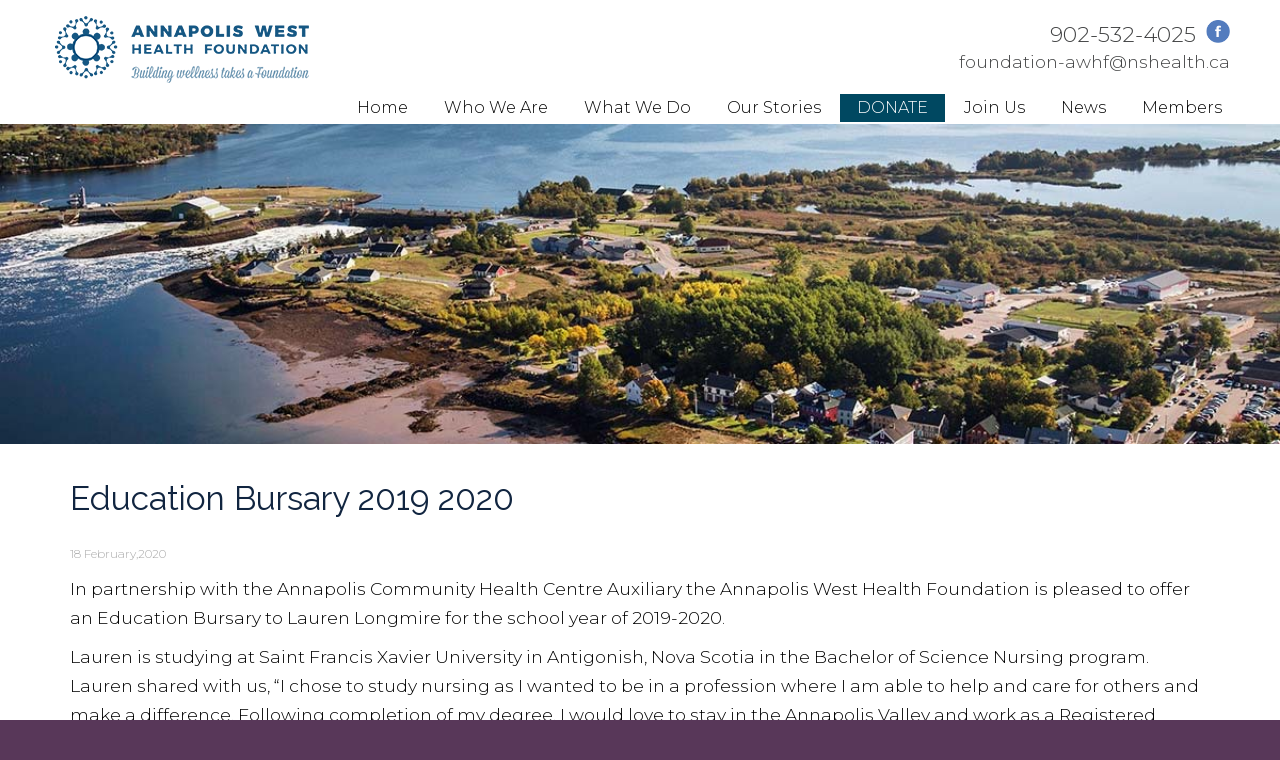

--- FILE ---
content_type: text/html; charset=UTF-8
request_url: https://annapoliswesthealthfoundation.com/news-items/education-bursary-2019-2020/
body_size: 4303
content:
<!DOCTYPE html PUBLIC "-//W3C//DTD XHTML 1.0 Transitional//EN" "http://www.w3.org/TR/xhtml1/DTD/xhtml1-strict.dtd">
<html xmlns="http://www.w3.org/1999/xhtml" lang="en-CA" prefix="og: http://ogp.me/ns#">
<head profile="http://gmpg.org/xfn/11">
	<title>Education Bursary 2019 2020 | Annapolis West Health Foundation</title>
    <meta http-equiv="content-type" content="text/html; charset=UTF-8" />

	    
<!-- This site is optimized with the Yoast SEO plugin v9.5 - https://yoast.com/wordpress/plugins/seo/ -->
<link rel="canonical" href="https://annapoliswesthealthfoundation.com/news-items/education-bursary-2019-2020/" />
<meta property="og:locale" content="en_US" />
<meta property="og:type" content="article" />
<meta property="og:title" content="Education Bursary 2019 2020 | Annapolis West Health Foundation" />
<meta property="og:url" content="https://annapoliswesthealthfoundation.com/news-items/education-bursary-2019-2020/" />
<meta property="og:site_name" content="Annapolis West Health Foundation" />
<meta name="twitter:card" content="summary" />
<meta name="twitter:title" content="Education Bursary 2019 2020 | Annapolis West Health Foundation" />
<!-- / Yoast SEO plugin. -->

<link rel='dns-prefetch' href='//s.w.org' />
<link rel='stylesheet' id='pmpro_frontend-css'  href='https://annapoliswesthealthfoundation.com/wp-content/plugins/paid-memberships-pro/css/frontend.css?ver=2.0.4' type='text/css' media='screen' />
<link rel='stylesheet' id='pmpro_print-css'  href='https://annapoliswesthealthfoundation.com/wp-content/plugins/paid-memberships-pro/css/print.css?ver=2.0.4' type='text/css' media='print' />
<link rel='stylesheet' id='wp-block-library-css'  href='https://annapoliswesthealthfoundation.com/wp-includes/css/dist/block-library/style.min.css?ver=5.2.21' type='text/css' media='all' />
<link rel='stylesheet' id='style_login_widget-css'  href='https://annapoliswesthealthfoundation.com/wp-content/plugins/login-sidebar-widget/css/style_login_widget.css?ver=5.2.21' type='text/css' media='all' />
<link rel='stylesheet' id='mimetypes-link-icons-css'  href='https://annapoliswesthealthfoundation.com/wp-content/plugins/mimetypes-link-icons/css/style.php?cssvars=bXRsaV9oZWlnaHQ9MTYmbXRsaV9pbWFnZV90eXBlPXBuZyZtdGxpX2xlZnRvcnJpZ2h0PWxlZnQ&#038;ver=3.0' type='text/css' media='all' />
<script type='text/javascript' src='https://annapoliswesthealthfoundation.com/wp-includes/js/jquery/jquery.js?ver=1.12.4-wp'></script>
<script type='text/javascript' src='https://annapoliswesthealthfoundation.com/wp-includes/js/jquery/jquery-migrate.min.js?ver=1.4.1'></script>
<script type='text/javascript' src='https://annapoliswesthealthfoundation.com/wp-content/themes/awhf/scripts/general.js?ver=5.2.21'></script>
<script type='text/javascript' src='https://annapoliswesthealthfoundation.com/wp-content/plugins/login-sidebar-widget/js/jquery.validate.min.js?ver=5.2.21'></script>
<script type='text/javascript' src='https://annapoliswesthealthfoundation.com/wp-content/plugins/login-sidebar-widget/js/additional-methods.js?ver=5.2.21'></script>
<link rel='https://api.w.org/' href='https://annapoliswesthealthfoundation.com/wp-json/' />
<meta name="generator" content="WordPress 5.2.21" />
<link rel='shortlink' href='https://annapoliswesthealthfoundation.com/?p=967' />
<link rel="alternate" type="application/json+oembed" href="https://annapoliswesthealthfoundation.com/wp-json/oembed/1.0/embed?url=https%3A%2F%2Fannapoliswesthealthfoundation.com%2Fnews-items%2Feducation-bursary-2019-2020%2F" />
<link rel="alternate" type="text/xml+oembed" href="https://annapoliswesthealthfoundation.com/wp-json/oembed/1.0/embed?url=https%3A%2F%2Fannapoliswesthealthfoundation.com%2Fnews-items%2Feducation-bursary-2019-2020%2F&#038;format=xml" />
<style>.log_forms{ width:98%; padding:5px; border:1px solid #CCC; margin:2px; } .log_forms input[type=text], input[type=password] { margin: 10px 0 20px; width: 99%; padding: 7px 0 7px 4px; border: 1px solid #E3E3E3; } .log_forms input[type=submit] { margin: 10px 0 20px; width: 100%; padding: 7px; border: 1px solid #7ac9b7; } .log_forms input[type=text]:focus, input[type=password]:focus { border-color: #4697e4; }</style>    <script>
    function hasWKGoogleAnalyticsCookie() {
      return (new RegExp('wp_wk_ga_untrack_' + document.location.hostname) ).test(document.cookie);
    }
    </script>
    
      <script>
      if( !hasWKGoogleAnalyticsCookie() ) {
        //Google Analytics
        (function(i,s,o,g,r,a,m){i['GoogleAnalyticsObject']=r;i[r]=i[r]||function(){
        (i[r].q=i[r].q||[]).push(arguments)},i[r].l=1*new Date();a=s.createElement(o),
        m=s.getElementsByTagName(o)[0];a.async=1;a.src=g;m.parentNode.insertBefore(a,m)
        })(window,document,'script','https://www.google-analytics.com/analytics.js','ga');
        ga('create', 'UA-99850657-1', 'auto');

          
        ga('send', 'pageview');
      }
      </script>

        	
	<link rel="stylesheet" type="text/css" href="https://annapoliswesthealthfoundation.com/wp-content/themes/awhf/style.css?v=1769610189" />
	<link rel="stylesheet" type="text/css" href="https://annapoliswesthealthfoundation.com/wp-content/themes/awhf/mobile-menu.css" />
    <link rel="stylesheet" type="text/css" media="print" href="https://annapoliswesthealthfoundation.com/wp-content/themes/awhf/print.css" />
	<link rel="icon" type="image/png" href="https://annapoliswesthealthfoundation.com/wp-content/themes/awhf/images/favicon.png" />
	<!--<link href="https://fonts.googleapis.com/css?family=Roboto" rel="stylesheet">-->
	
	<link href="https://fonts.googleapis.com/css?family=Montserrat:300|Raleway" rel="stylesheet">
	
	<meta name="viewport" content="width=device-width, initial-scale=1.0">
	<meta name="SKYPE_TOOLBAR" content="SKYPE_TOOLBAR_PARSER_COMPATIBLE" />
	<meta name="format-detection" content="telephone=no">
	<script type="text/javascript">
	jQuery(document).ready(function($) {
  	
	})
	
	function showmobilemenu() {
		if(!jQuery('.responsive-menu').is(':visible')) jQuery('.responsive-menu').slideDown( "slow", function() {
    	// Animation complete.
  		});
		else jQuery('.responsive-menu').slideUp( "slow", function() {
    	// Animation complete.
  		});
	}
	
	function showmobilesubmenu(menu) {
		if(!jQuery('.responsive-menu-'+menu).is(':visible')) jQuery('.responsive-menu-'+menu).slideDown( "slow", function() {
    	// Animation complete.
  		});
		else jQuery('.responsive-menu-'+menu).slideUp( "slow", function() {
    	// Animation complete.
  		});
	}
	</script>
</head>

<body class="news-template-default single single-news postid-967 pmpro-body-has-access">

<div class="navigation-container">
	<!-- Mobile menu -->
	<div class="mobile-nav" style="z-index:999999 !important;">
		<a href="javascript:void(0);" onclick="showmobilemenu();">
		<div class="menu-btn-container">
	    	<div class="menu-btn" id="menu-btn">
	        	<div></div>
	          	<span></span>
	          	<span></span>
	          	<span></span>
				<span id="menu-text">MENU</span>
	     	</div>
	    </div>
		</a>
		
	    <div class="responsive-menu">
	        <div class="menu-header"><ul id="menu-main-menu" class="mobilemenu"><li id="menu-item-13" class="first-menu-item menu-item menu-item-type-post_type menu-item-object-page menu-item-home menu-item-13"><a href="https://annapoliswesthealthfoundation.com/" onclick="return true">Home</a></li>
<li id="menu-item-82" class="stub menu-item menu-item-type-custom menu-item-object-custom menu-item-has-children has-children menu-item-82"><a onclick="return true">Who We Are</a>
<ul class="sub-menu">
	<li id="menu-item-81" class="menu-item menu-item-type-post_type menu-item-object-page menu-item-81"><a href="https://annapoliswesthealthfoundation.com/history/" onclick="return true">OUR HISTORY</a></li>
	<li id="menu-item-80" class="menu-item menu-item-type-post_type menu-item-object-page menu-item-80"><a href="https://annapoliswesthealthfoundation.com/communities-we-serve/" onclick="return true">COMMUNITIES WE SERVE</a></li>
	<li id="menu-item-79" class="menu-item menu-item-type-post_type menu-item-object-page menu-item-79"><a href="https://annapoliswesthealthfoundation.com/leadership/" onclick="return true">LEADERSHIP</a></li>
	<li id="menu-item-78" class="menu-item menu-item-type-post_type menu-item-object-page menu-item-78"><a href="https://annapoliswesthealthfoundation.com/partners/" onclick="return true">COMMUNITY PARTNERS</a></li>
	<li id="menu-item-182" class="menu-item menu-item-type-post_type menu-item-object-page menu-item-182"><a href="https://annapoliswesthealthfoundation.com/achc-auxiliary/" onclick="return true">ACHC AUXILIARY</a></li>
	<li id="menu-item-77" class="menu-item menu-item-type-post_type menu-item-object-page menu-item-77"><a href="https://annapoliswesthealthfoundation.com/contact/" onclick="return true">CONTACT US</a></li>
</ul>
</li>
<li id="menu-item-83" class="stub menu-item menu-item-type-custom menu-item-object-custom menu-item-has-children has-children menu-item-83"><a onclick="return true">What We Do</a>
<ul class="sub-menu">
	<li id="menu-item-111" class="menu-item menu-item-type-post_type menu-item-object-page menu-item-111"><a href="https://annapoliswesthealthfoundation.com/how-we-work/" onclick="return true">HOW WE WORK</a></li>
	<li id="menu-item-110" class="menu-item menu-item-type-post_type menu-item-object-page menu-item-110"><a href="https://annapoliswesthealthfoundation.com/van-transportation-program/" onclick="return true">VAN TRANSPORTATION PROGRAM</a></li>
	<li id="menu-item-109" class="menu-item menu-item-type-post_type menu-item-object-page menu-item-109"><a href="https://annapoliswesthealthfoundation.com/palliative-care-program/" onclick="return true">PALLIATIVE CARE PROGRAM</a></li>
	<li id="menu-item-108" class="menu-item menu-item-type-post_type menu-item-object-page menu-item-108"><a href="https://annapoliswesthealthfoundation.com/annapolis-county-seniors-safety-program/" onclick="return true">SENIORS&#8217; SAFETY PROGRAM</a></li>
	<li id="menu-item-107" class="menu-item menu-item-type-post_type menu-item-object-page menu-item-107"><a href="https://annapoliswesthealthfoundation.com/equipment-funding-program/" onclick="return true">EQUIPMENT FUNDING PROGRAM</a></li>
	<li id="menu-item-106" class="menu-item menu-item-type-post_type menu-item-object-page menu-item-106"><a href="https://annapoliswesthealthfoundation.com/annapolis-community-pool/" onclick="return true">ANNAPOLIS COMMUNITY POOL</a></li>
	<li id="menu-item-105" class="menu-item menu-item-type-post_type menu-item-object-page menu-item-105"><a href="https://annapoliswesthealthfoundation.com/diabetes-foot-care-program/" onclick="return true">DIABETES FOOT CARE PROGRAM</a></li>
	<li id="menu-item-104" class="menu-item menu-item-type-post_type menu-item-object-page menu-item-104"><a href="https://annapoliswesthealthfoundation.com/education-program/" onclick="return true">EDUCATION PROGRAM</a></li>
	<li id="menu-item-944" class="menu-item menu-item-type-post_type menu-item-object-page menu-item-944"><a href="https://annapoliswesthealthfoundation.com/grants-program/" onclick="return true">GRANTS PROGRAM</a></li>
</ul>
</li>
<li id="menu-item-474" class="menu-item menu-item-type-taxonomy menu-item-object-category menu-item-474"><a href="https://annapoliswesthealthfoundation.com/category/stories/" onclick="return true">Our Stories</a></li>
<li id="menu-item-123" class="donate menu-item menu-item-type-post_type menu-item-object-page menu-item-123"><a href="https://annapoliswesthealthfoundation.com/ways-to-give/" onclick="return true">Donate</a></li>
<li id="menu-item-146" class="menu-item menu-item-type-post_type menu-item-object-page menu-item-146"><a href="https://annapoliswesthealthfoundation.com/join-us/" onclick="return true">Join Us</a></li>
<li id="menu-item-171" class="menu-item menu-item-type-post_type menu-item-object-page menu-item-171"><a href="https://annapoliswesthealthfoundation.com/news/" onclick="return true">News</a></li>
<li id="menu-item-58" class="last-menu-item menu-item menu-item-type-post_type menu-item-object-page menu-item-58"><a href="https://annapoliswesthealthfoundation.com/members/" onclick="return true">Members</a></li>
</ul></div>	     </div>
		 
	</div>
	
</div>

<div class="top-page-section">

<div id="topheader">
	<div class="inner">
		<div class="header-left">
			<div class="header-logo"><a href="/" title="Annapolis West Health Foundation"><img src="https://annapoliswesthealthfoundation.com/wp-content/themes/awhf/images/logo.png" alt="" title="" style="margin:auto;width:100%;max-width:254px;height:auto;"/></a></div>
		</div>
		<div id="header-subsection">
			<p class="phone"><a href="tel:+1902-532-4025">902-532-4025</a>
			<a href="https://www.facebook.com/annapoliswesthealthfoundation" target="_blank"><img src="https://annapoliswesthealthfoundation.com/wp-content/themes/awhf/images/facebook.png" style="margin-left:10px;float:right;width:100%;max-width:24px;"/></a>
			</p>
			<p class="email"><a href="mailto:foundation-awhf@nshealth.ca">foundation-awhf@nshealth.ca</a>
			</p>
		</div>
	</div>
</div>


<div id="header">
	<!-- Navigation --------------->
		<div class="navigation-container menu">
			<div class="navigation">			
				<div id="navigation" class="clearfix">
					<div class="menu-main-menu-container"><ul id="menu-main-menu-1" class="menu"><li class="first-menu-item menu-item menu-item-type-post_type menu-item-object-page menu-item-home menu-item-13"><a href="https://annapoliswesthealthfoundation.com/" onclick="return true">Home</a></li>
<li class="stub menu-item menu-item-type-custom menu-item-object-custom menu-item-has-children has-children menu-item-82"><a onclick="return true">Who We Are</a>
<ul class="sub-menu">
	<li class="menu-item menu-item-type-post_type menu-item-object-page menu-item-81"><a href="https://annapoliswesthealthfoundation.com/history/" onclick="return true">OUR HISTORY</a></li>
	<li class="menu-item menu-item-type-post_type menu-item-object-page menu-item-80"><a href="https://annapoliswesthealthfoundation.com/communities-we-serve/" onclick="return true">COMMUNITIES WE SERVE</a></li>
	<li class="menu-item menu-item-type-post_type menu-item-object-page menu-item-79"><a href="https://annapoliswesthealthfoundation.com/leadership/" onclick="return true">LEADERSHIP</a></li>
	<li class="menu-item menu-item-type-post_type menu-item-object-page menu-item-78"><a href="https://annapoliswesthealthfoundation.com/partners/" onclick="return true">COMMUNITY PARTNERS</a></li>
	<li class="menu-item menu-item-type-post_type menu-item-object-page menu-item-182"><a href="https://annapoliswesthealthfoundation.com/achc-auxiliary/" onclick="return true">ACHC AUXILIARY</a></li>
	<li class="menu-item menu-item-type-post_type menu-item-object-page menu-item-77"><a href="https://annapoliswesthealthfoundation.com/contact/" onclick="return true">CONTACT US</a></li>
</ul>
</li>
<li class="stub menu-item menu-item-type-custom menu-item-object-custom menu-item-has-children has-children menu-item-83"><a onclick="return true">What We Do</a>
<ul class="sub-menu">
	<li class="menu-item menu-item-type-post_type menu-item-object-page menu-item-111"><a href="https://annapoliswesthealthfoundation.com/how-we-work/" onclick="return true">HOW WE WORK</a></li>
	<li class="menu-item menu-item-type-post_type menu-item-object-page menu-item-110"><a href="https://annapoliswesthealthfoundation.com/van-transportation-program/" onclick="return true">VAN TRANSPORTATION PROGRAM</a></li>
	<li class="menu-item menu-item-type-post_type menu-item-object-page menu-item-109"><a href="https://annapoliswesthealthfoundation.com/palliative-care-program/" onclick="return true">PALLIATIVE CARE PROGRAM</a></li>
	<li class="menu-item menu-item-type-post_type menu-item-object-page menu-item-108"><a href="https://annapoliswesthealthfoundation.com/annapolis-county-seniors-safety-program/" onclick="return true">SENIORS&#8217; SAFETY PROGRAM</a></li>
	<li class="menu-item menu-item-type-post_type menu-item-object-page menu-item-107"><a href="https://annapoliswesthealthfoundation.com/equipment-funding-program/" onclick="return true">EQUIPMENT FUNDING PROGRAM</a></li>
	<li class="menu-item menu-item-type-post_type menu-item-object-page menu-item-106"><a href="https://annapoliswesthealthfoundation.com/annapolis-community-pool/" onclick="return true">ANNAPOLIS COMMUNITY POOL</a></li>
	<li class="menu-item menu-item-type-post_type menu-item-object-page menu-item-105"><a href="https://annapoliswesthealthfoundation.com/diabetes-foot-care-program/" onclick="return true">DIABETES FOOT CARE PROGRAM</a></li>
	<li class="menu-item menu-item-type-post_type menu-item-object-page menu-item-104"><a href="https://annapoliswesthealthfoundation.com/education-program/" onclick="return true">EDUCATION PROGRAM</a></li>
	<li class="menu-item menu-item-type-post_type menu-item-object-page menu-item-944"><a href="https://annapoliswesthealthfoundation.com/grants-program/" onclick="return true">GRANTS PROGRAM</a></li>
</ul>
</li>
<li class="menu-item menu-item-type-taxonomy menu-item-object-category menu-item-474"><a href="https://annapoliswesthealthfoundation.com/category/stories/" onclick="return true">Our Stories</a></li>
<li class="donate menu-item menu-item-type-post_type menu-item-object-page menu-item-123"><a href="https://annapoliswesthealthfoundation.com/ways-to-give/" onclick="return true">Donate</a></li>
<li class="menu-item menu-item-type-post_type menu-item-object-page menu-item-146"><a href="https://annapoliswesthealthfoundation.com/join-us/" onclick="return true">Join Us</a></li>
<li class="menu-item menu-item-type-post_type menu-item-object-page menu-item-171"><a href="https://annapoliswesthealthfoundation.com/news/" onclick="return true">News</a></li>
<li class="last-menu-item menu-item menu-item-type-post_type menu-item-object-page menu-item-58"><a href="https://annapoliswesthealthfoundation.com/members/" onclick="return true">Members</a></li>
</ul></div>       
				</div>
			</div>
		</div>
		
	<!-- Header / Slide Show --------------->
			<div class="staticheader" style="position:relative;z-index:1;max-height:300px;height:100%;">
			<img src="https://annapoliswesthealthfoundation.com/wp-content/uploads/2017/05/header-arial.jpg" style="width:100%;" alt="" />
		</div>
		
		
	
</div>

<div id="main">
			<div id="container">
		    <div id="content">
				<div id="main-column-full-width">
					                                        
	            	<div class="entry-content">
						<h1 class="entry-title">Education Bursary 2019 2020</h1>
														<p class="news-date">18 February,2020</p>
								<p>In partnership with the Annapolis Community Health Centre Auxiliary the Annapolis West Health Foundation is pleased to offer an Education Bursary to Lauren Longmire for the school year of 2019-2020.</p>
<p>Lauren is studying at Saint Francis Xavier University in Antigonish, Nova Scotia in the Bachelor of Science Nursing program. Lauren shared with us, “I chose to study nursing as I wanted to be in a profession where I am able to help and care for others and make a difference. Following completion of my degree, I would love to stay in the Annapolis Valley and work as a Registered Nurse. I am hoping to go into either Labour and Delivery nursing or Emergency Room nursing.”</p>
<p>The Annapolis West Health Foundation and the Annapolis Community Health Centre Auxiliary are pleased to offer this bursary to Lauren.  We wish her all the best in her studies and much success in her future career as a Registered Nurse.</p>
<p><img class="alignnone size-medium wp-image-965" src="https://annapoliswesthealthfoundation.com/wp-content/uploads/2020/02/Lauren-Longmire-Bursary-photo-2019-224x300.jpg" alt="" width="224" height="300" srcset="https://annapoliswesthealthfoundation.com/wp-content/uploads/2020/02/Lauren-Longmire-Bursary-photo-2019-224x300.jpg 224w, https://annapoliswesthealthfoundation.com/wp-content/uploads/2020/02/Lauren-Longmire-Bursary-photo-2019-768x1030.jpg 768w, https://annapoliswesthealthfoundation.com/wp-content/uploads/2020/02/Lauren-Longmire-Bursary-photo-2019-763x1024.jpg 763w, https://annapoliswesthealthfoundation.com/wp-content/uploads/2020/02/Lauren-Longmire-Bursary-photo-2019.jpg 902w" sizes="(max-width: 224px) 100vw, 224px" /></p>
<p>&nbsp;</p>
					</div><!-- .entry-content -->
					<br clear="all"/>
	            </div>
			</div>
			
							
	</div><!-- #container -->
	
	
        
        
		
		
	</div><!-- #main -->
	</div><!-- #wrapper --> 
	</div>
	
	<div id="footer">
    	<div class="inner">
			
						<div class="section" style="clear:both;float:none;">
				<div class="footer-widget">
				    <div id="black-studio-tinymce-4" class="widget-container widget_black_studio_tinymce"><div class="textwidget"><p>Charity registration Number: 890997976RR0001<br />
P: <a href="tel:+19025324025">902-532-4025</a><br />
F: 902-532-2113<br />
E: <a href="mailto:foundation-awhf@nshealth.ca">foundation-awhf@nshealth.ca</a></p>
</div></div>				</div>
			</div>
						
			<div class="copyright">
				<p>Copyright &copy; 2026 <a href="/" title="Annapolis West Health Foundation">Annapolis West Health Foundation</a>. All Rights Reserved.</p>
				<p><a href="/site-map">Site Map</a></p>	
				
		<!--
				<img src="https://annapoliswesthealthfoundation.com/wp-content/themes/awhf/images/sheila-duggan-communications.gif" alt="Sheila Duggan Communications" title="Sheila Duggan Communications" style="width:90px !important;margin-top:10px;"/><br/>
        		<a href="https://mumfordconnect.com" target="_blank"><img src="https://annapoliswesthealthfoundation.com/wp-content/themes/awhf/images/mumfordconnect-webdesign.png" alt="Mumford Connect Web Design | Nova Scotia Web Design" title="Mumford Connect Web Design | Nova Scotia Web Design" style="margin-top:10px;"/></a>
        		-->        	
        	
			</div>
		
		</div>
		
       
	</div><!-- #footer -->
	
	

        
		
		<!-- Memberships powered by Paid Memberships Pro v2.0.4.
 -->
		<script type='text/javascript'>
/* <![CDATA[ */
var i18n_mtli = {"hidethings":"1","enable_async":"","enable_async_debug":"","avoid_selector":".wp-caption"};
/* ]]> */
</script>
<script type='text/javascript' src='https://annapoliswesthealthfoundation.com/wp-content/plugins/mimetypes-link-icons/js/mtli-str-replace.min.js?ver=3.1.0'></script>
<script type='text/javascript' src='https://annapoliswesthealthfoundation.com/wp-includes/js/wp-embed.min.js?ver=5.2.21'></script>
</body>
</html>

--- FILE ---
content_type: text/css
request_url: https://annapoliswesthealthfoundation.com/wp-content/themes/awhf/style.css?v=1769610189
body_size: 5448
content:
/*   
Theme Name: Annapolis West Health Foundation
Theme URI: http://example.com/example/
Description: A search engine optimized website framework for WordPress.
Author: Rob Place | Mumford Connect Web Design
Author URI: http://mumfordconnect.com
Version: 1.0
.
Your theme will be your copyrighted work.
Like WordPress, this work is released under GNU General Public License, version 2 (GPL).
http://www.gnu.org/licenses/old-licenses/gpl-2.0.html
.
*/

/* Reset default browser styles */
@import url('styles/reset.css');

/* Rebuild default browser styles */
@import url('styles/rebuild.css');

/* Basic WordPress Styles */
@import url('styles/wp.css');

html {
	height:100%;
}


body {
    margin: 0em;
	width:100%;
	font-family: 'Montserrat', sans-serif;
	margin:0; padding:0; outline:0 none; vertical-align:baseline;		
	font-size:13pt;
	color:#000000;
	background:#583759;

	/* These are technically the same, but use both */
	/*overflow-wrap: break-word;
	word-wrap: break-word;
		*/
	/*-ms-word-break: break-all;*/
	/* This is the dangerous one in WebKit, as it breaks things wherever */
	/*word-break: break-all;*/
	/* Instead use this non-standard one: */
/*	word-break: break-word;*/
	
	/* Adds a hyphen where the word breaks, if supported (No Blink) */
	-ms-hyphens: manual;
	-moz-hyphens: manual;
	-webkit-hyphens: manual;
	hyphens: manual;
}

sup	{font-size:8pt !important;}

#container	{width:100%;margin:auto;position:relative;padding:0;margin:0;}
/* =Header
-------------------------------------------------------------- */


/* =Menu
-------------------------------------------------------------- */

#access {
        margin: 0 0 1.5em 0;
        overflow: auto;
}
.skip-link {
        display: none;
}
.menu ul {
        list-style: none;
        margin: 0;
}
.menu ul ul {
        display: none;
}
.menu li {
        display: inline;
}
.menu a {
        display: block;
        float: left;
}


/* =Content
-------------------------------------------------------------- */

.post {
        margin: 0 0 3em 0;      
}
.entry-content {
		line-height:1.7;
		padding:30px;
}

.entry-summary {
		line-height:1.7;
		padding:0px;
}

.entry-content object	{height:1px;}

.entry-content img	{max-width:100%;height: auto;}

#content {
		background:#ffffff;
		max-width:1200px;
		width:100%;
		display:table;
		padding:0px;
		padding-bottom:0;
		margin:auto;
		color:#000000;
		line-height:14pt;
		margin-top:0px;
}


#content img {border:0px solid #eeeeee;padding:0;max-width:100%;height: auto;}
#content .wp-caption  	{border:0px solid #eeeeee;}
#content .wp-caption img {border:0;padding:0;}

#content p	{margin-bottom:10px;padding:0;}
#content p+h2	{margin-top:25px;}
#content h3+ul	{margin-top:15px;}
#content p+h3	{margin-top:25px;}

h1, h2, h3, h4, h5, h6 { margin:0px 0 20px 0; line-height:100%; color:#3a393e;}
h1 { font-size: 37px; margin:0 0 20px 0; line-height:50px; color:#000000;font-family: 'Raleway', sans-serif;}
h2 { font-size: 18pt; color:#0d88b5;  margin:0 0 5px 0;padding-bottom: 5px;line-height:24px;font-family: 'Raleway', sans-serif;font-style:italic;}
h3 { font-size: 120%;line-height: 130%;font-weight:bold; color:#0d88b5;}
h4 { font-size: 110%; }

a	{color:red;}

#content .entry-title	{text-align:left;color:#112540;font-size:25pt;}

.entry-meta, .entry-utility	{display:none;}

#main-column-full-width	{width:100%;margin:auto;max-width:1200px;padding-bottom:0px;}

/* =Navigation
-------------------------------------------------------------- */

.navigation {
	margin:auto;
	z-index:99;
	margin-top:0px;
	display:table;
	max-width:1200px;
	width:100%;
}



/* =Widget Areas
-------------------------------------------------------------- */

.widget-area ul {
        list-style: none;
        margin-left: 0;
}
.widget-area ul ul {
        list-style: disc;
		margin: 0em;
		padding-bottom:10px;
}
.widget-area ul ul ul {
        margin-left: 2.5em;
}
.widget-container {
        margin: 0 0 20px 0;
}

#frontpage-blocks .widget-container {margin: 0 0 0px 0;}

.widget-area	 .widget-container {padding:0px;}
.widget-title	{font-size:13pt;color:#0d88b5;font-weight:bold;margin:0;text-align:left;text-transform:uppercase;margin-bottom:15px !important;}

#wrapper	{
	max-width:980px;
	margin:auto;
}

/*** FOOTER SECTION ******************************************************************************************************* */
#footer		{
	color:#ffffff;
	font-size:8pt;
	line-height:1.0em;
	width:100%;
	margin:auto;
	margin-bottom:0px;
	max-height:100%;
	padding-bottom:10px;
	background:#583759;
	display:table;
	padding-top:20px;
}
#footer .inner	{max-width:1160px;margin:auto;}
#footer a		{color:#ffffff;font-weight:normal;text-decoration:none;}
#footer a:hover	{text-decoration:underline;}
#footer .inner .section	{float:left;}
#footer .inner .section:nth-of-type(1)	{width:30%;}
#footer .inner .section:nth-of-type(2)	{width:30%;margin-left:5%;margin-right:5%;}
#footer .inner .section:nth-of-type(3)	{width:30%;}

#footer .copyright	{margin:auto;width:100%;font-size:10pt;padding-top:10px;display:table;clear:both;line-height: 15pt;}
#footer .copyright p	{padding:0;margin-bottom:10px;color:#ffffff;}

#footer .footer-widget	{text-align:left;font-size: 10pt;line-height: 16pt;}
#footer .footer-widget	ul {margin:0;}
#footer .footer-widget	ul li {margin-bottom:5px;}
#footer .footer-widget img {width: auto;max-width: 100%;height: auto;}

#footer img	{width:auto !important;}

.alignleft	{margin-right:15px;margin-bottom:15px;font-size:8pt;padding:5px;display:table;}
.alignright	{margin-left:15px;margin-bottom:15px;font-size:8pt;padding:5px;display:table;}
.alignnone 	{font-size:8pt;padding:5px;display:table;}



#content li, #contentwide li {
	list-style-position: inside;
}


ul { overflow: hidden; }


A	{color:#c40000;text-decoration:none;}
A:hover	{text-decoration:underline;}

#header	{margin-bottom:30px;
background:#ffffff;width:100%;margin:auto;position:relative;
}

#topheader .inner				{margin:auto;}
#topheader .header-logo 		{float:left;margin:15px;margin-bottom:10px;}
#topheader				{display:table;line-height:28px;width:100%;margin:auto;max-width:1200px;}

#content .mail-4	{margin-right:4px;vertical-align: baseline;}
#content .phone	{color:#000000;vertical-align: baseline;margin:0;}
#content ul	{margin:0;padding:0;}
#content ul li	{padding:0;margin: 0 0 0px 20px;list-style-position: outside;}
#content ol li	{padding:0;margin: 0 0 15px 20px;list-style-position: outside;}
#content h3	{padding:0;margin:0;font-weight:700;font-size:12pt;margin-bottom: 5px;}

#main	{padding-bottom:0px;}

#content .wp-caption-text	{padding:0px;margin:0;text-align:center;font-size: 11pt;font-style: italic;padding-top: 10px;}
#content .wp-caption {
        text-align: center;
        margin-bottom: 10px;
		max-width:100% !important;
}
#content ul {
	margin-bottom: 10px;
}

.top-page-section	{background:#ffffff;}

/* Navigation ******************************************************************************************************/
#menu-main-menu	ul	{padding:0;}
#menu-main-menu .menu-item a	{font-weight:normal;}
#menu-main-menu .menu-item {padding-left:20px;padding-right:20px;}
#menu-main-menu .current_page_item a {background:none;color:#b2b2b2;}
#menu-main-menu .sub-menu a {background:none;color:#ffffff;}


#navigation	{text-align:center;display:table;padding-top:0px;padding-bottom:0px;float:right;}

#navigation ul, #navigation li{ list-style:none; padding:0; margin:0; display:inline;text-transform:uppercase;}
#navigation ul li {float:left; position:relative;}
#navigation ul li a { 
    display:block; 
    padding:0px 17px 0px 17px; 
    margin:1px; 
    font-size:11pt; 
    white-space:nowrap; 
    border-radius:3px;
	color:#000000;
	font-weight:bold;
}
#navigation ul li a:hover{ }
#navigation ul ul{ 
    position:absolute; 
    top:-99999px; 
    left:-10px;
    opacity: 0; /* Hide sub level */
    -webkit-transition: opacity .5s ease-in-out;
    -moz-transition: opacity .5s ease-in-out;
    -o-transition: opacity .5s ease-in-out;
    z-index:497; 
    background:#583759;
	color:#ffffff;
    padding: 2px; 
    border-bottom:1px solid #000000; 
    border-top:none; 
	box-shadow:#111 0 3px 4px;
	overflow:visible;
}

#navigation ul ul ul { 
    position:absolute; 
    top:-99999px; 
    left:10%; 
    opacity: 0;
    -webkit-transition: opacity .5s ease-in-out; /* Hide sub levels */
    -moz-transition: opacity .5s ease-in-out;
    -o-transition: opacity .5s ease-in-out;
    border-radius:6px;
	z-index:495; 
    padding: 2px; 
    border:1px solid #000000; 
    border-top:none; 
    box-shadow:#111 0 3px 4px; 
    border-bottom-left-radius:6px; 
    border-bottom-right-radius:6px; 
    border:1px solid #444;
	overflow:visible;
}

#navigation ul li ul li a {color:#ffffff;}

#navigation ul li:hover>ul{ opacity: 1; position:absolute; top:99%; left:10%; }
#navigation ul ul li:hover>ul{ position:absolute; top:5px; left:100%; opacity: 1; z-index:497;}
/*#navigation ul ul ul li:hover>ul{ position:absolute; top:0; left:-100%; opacity: 1; z-index:497; background:#eeeeee; }*/

#navigation ul li ul li {clear:both;padding:0; }
#navigation ul li.last-menu-item:hover>ul{ opacity: 1; position:absolute; top:99%; left:-100%; }

#navigation ul li ul.sub-menu	{left:-1px;}

.navigation-container	{
/*background:#583759;*/
border-bottom:1px solid #ffffff;
}

#navigation .menu-main-menu-container	{margin:auto;}

ul#menu-main-menu.menu {padding:0;}
ul#menu-main-menu.menu li	{}
ul#menu-main-menu.menu li.last-menu-item	{border-right:0;}

ul#menu-main-menu.menu li ul li	{border-right:0;}

#navigation .stub a:hover	{text-decoration:none;cursor:default;}
#navigation .stub ul.sub-menu a:hover	{text-decoration:underline;cursor:pointer;}

/* Top Navigation *******************************************************************************************/
#topheader ul li:first-menu-item	{margin:0;padding:0;}
#topheader ul { list-style:none; padding:0; margin:0; display:inline;}
/*#topheader ul li:not(:last-child) {float:left; position:relative;}*/
#topheader ul li:last-child	a {
    padding-right: 0;
    margin-right: 0;
}
	
#topheader ul li a { 
    display:block; 
    padding:0px 10px 0px 0px; 
    margin:1px; 
    font-size:10pt; 
    white-space:nowrap; 
    border-radius:3px;
	color:#f0331a;
}

#right-widget-area	{float:right;width:100%;margin-left:20px;}
.right-widget-area img	{width:100% !important;}

.slideshow	{width:100%;position:relative;background:#efeeef;}
.slideshow #slider	{margin:auto;}

.staticheader	{width:100%;display:table;padding-bottom:0px;position:relative;text-align:center;}
.staticheader img	{width:100%;margin:auto;}
.staticheader	h1	{font-size:4.0vw;margin:0;}

hr	{margin-bottom:15px;margin-top:15px;}

#content	tbody tr,td	{padding:4px;border:0px solid #a7a7a7;}
#content table tr td a img	{padding:0;margin:0;}



#breadcrumbs			{padding:0px;margin:0;color:#a7a7a7;font-size:10pt;}
#breadcrumbs a			{color:#a7a7a7;text-decoration:none;}
#breadcrumbs a:hover	{text-decoration:underline;}
#content p#breadcrumbs {margin-bottom:15px;}

	
#main-column ol		{padding:0;margin:0;}
#main-column ol li	{padding:0;margin:0;list-style-position:inside;padding-bottom:15px;line-height:15pt;}

#content .wp-caption {
	padding:5px;
	display:table;
	background:#ffffff;
}


#main-column-full-width .frontpage-text	{margin-bottom:0px;max-width: 1029px;margin: auto;margin-top:0px;margin-left:2%;margin-right:2%;}

#main-column-full-width .frontpage-text .su-column-inner	{width:90%;}
	


.phone	{font-size:16pt;display:inline-block;vertical-align: text-bottom;}

hr.style-two {
    border: 0;
    height: 1px;
    background: #333;
    background-image: linear-gradient(to right, #ccc, #333, #ccc);
}

#main-column-full-width div.perfect-quotes {
font-family: 'Times Roman';
    font-style: italic;
    padding: 21px 0px 0 50px;
    margin: 10px 0px 20px 20px;
    background: url('images/quotes.png') no-repeat top left;
}

#main-column-full-width .frontpage-text div.su-column.su-column-size-1-2.plainbackground	{background:#eaebed;}

#footer h3.widget-title {
    overflow: hidden;
    text-align: center;
	font-family: 'Raleway', sans-serif;
	color:#ffffff;
}
#footer h3.widget-title:before,
#footer h3.widget-title:after {
    background-color: #ffffff;
    content: "";
    display: inline-block;
    height: 1px;
    position: relative;
    vertical-align: middle;
    width: 50%;
}
#footer h3.widget-title:before {
    right: 0.5em;
    margin-left: -50%;
}
#footer h3.widget-title:after {
    left: 0.5em;
    margin-right: -50%;
}

#topheader a {color:#3f4041;}

.rslides_container	{margin-bottom:0;}
.rslides			{margin:auto;}

#frontpage-link-boxes				{margin:auto;margin-bottom:0px;margin-top:0px;width:100%;display:inline-block;vertical-align:top;}
#frontpage-link-boxes .box			{width:100%;display:inline-table;font-size:10pt;text-align:center;vertical-align:top;margin-bottom:0px;}
#frontpage-link-boxes .box	.inner 	{vertical-align:top;color:#000000;padding:0px;}
#frontpage-link-boxes .box h2		{font-weight:normal;font-size:2.1vw;margin:0;color:#ffffff;line-height:40px;padding-bottom:0;text-align:center;border:0;text-transform:uppercase;}

#frontpage-link-boxes .box ul 		{list-style-image: url(images/box-li-yellow.png);}
#frontpage-link-boxes .box img		{padding:0;width:100%;height:100%;max-height:250px;margin-bottom:0px;}

#frontpage-link-boxes h2 a	{color:#ffffff;}
#frontpage-link-boxes .box h2 a:hover	{color:#d0b631;text-decoration:none;}

#frontpage-link-boxes .firstbox h2	{font-weight:bold;font-size:14pt;margin:0;color:#ffffff;line-height: 30px;padding-left:10px;margin-bottom:5px;padding-bottom:0;border:0;}

#frontpage-link-boxes .subbox 			{width:33.33333%;display:inline-block;vertical-align:top;box-sizing: border-box;
    -moz-box-sizing: border-box;
    -webkit-box-sizing: border-box;
	border:5px solid #eaeaea;
	position:relative;
}

#frontpage-link-boxes .overlay-transparent	{position:absolute;bottom:0;width:100%;background:#000000;opacity:0.7;filter:alpha(opacity=70);height:40px;}
#frontpage-link-boxes .overlay-text	{position:absolute;bottom:0;width:100%;}


#ourmission-boxes				{margin:auto;margin-bottom:0px;margin-top:0px;width:100%;display:inline-block;vertical-align:top;}
#ourmission-boxes .box			{width:100%;display:inline-table;font-size:10pt;text-align:center;vertical-align:top;margin-bottom:0px;}
#ourmission-boxes .box	.inner 	{vertical-align:top;color:#000000;padding:0px;}
#ourmission-boxes .box h2		{font-weight:normal;font-size:11pt;margin:0;padding-bottom:0;text-align:center;border:0;text-transform:uppercase;}
#ourmission-boxes .box a		{color:#000000;font-size: 10pt;
    line-height: initial;
    font-weight: 700;}
#ourmission-boxes .subbox 		{width:10.5%;display:inline-block;vertical-align:top;margin-left:1%;margin-right:1%;}
#ourmission-boxes .subbox img	{width:100%;border-radius: 50%;margin-bottom:10px;}

#content img.attachment-post-thumbnail	{float:left;margin-right:15px;margin-bottom:15px;}
	
#main-column	{width:57%;float:left;vertical-align:top;}
#right-column	{width:40%;float:right;vertical-align:top;margin-top:20px;font-size:10pt;}
#right-column .inner	{padding:10px;}
#right-column p	{line-height:1.75em;}

.hupso-share-buttons	{clear:both;}
.hupso_toolbar	img		{width:auto !important;}

table	{margin-bottom:20px;}
table tr:nth-child(odd)		{ background-color:#eee; }
tr:nth-child(even)		{ background-color:#fff; }

.mfp-title	{display:none;}

.rslides img	{max-height:500px;box-sizing: border-box;
    -moz-box-sizing: border-box;
    -webkit-box-sizing: border-box;
	border-left:1px solid #ffffff;border-right:1px solid #ffffff;}

ul.two-columns {
	-webkit-column-count: 2;
	-moz-column-count: 2;
	column-count: 2;
	-webkit-column-gap: 40px;
	column-gap: 40px;
	-moz-column-gap: 40px;
}

ul.minutes-columns {
	-webkit-column-count: 3;
	-moz-column-count: 3;
	column-count: 3;
	-webkit-column-gap: 40px;
	column-gap: 40px;
	-moz-column-gap: 40px;
}

.audio	{float: right;text-align:center;margin-left:40px;}

.ninja-forms-form-wrap input, .ninja-forms-form-wrap select, .ninja-forms-form-wrap textarea {
    padding: 5px;
    -moz-border-radius: 10px;
    -webkit-border-radius: 10px;
    border-radius: 10px;
    -khtml-border-radius: 10px;
    border: 1px solid #a7a7a7;
}

.ninja-forms-required-items	{font-size:9pt;text-align:right;}


div.logo img	{width:100%;max-width:176px;}

::-webkit-scrollbar {
    -webkit-appearance: none;
    width: 7px;
}
::-webkit-scrollbar-thumb {
    border-radius: 4px;
    background-color: rgba(0,0,0,.5);
    -webkit-box-shadow: 0 0 1px rgba(255,255,255,.5);
}


.tribe-events-divider	{display:none !important;}

#topheader	{position:relative;}
#topheader .inner	{width:100%;max-width:1200px;margin:auto;display:table;position:relative;height:auto;}

#topheader .socialmedia-icon	{float:right;width:27px;height:auto;margin-right:5px;}

#header-subsection	{position:absolute;right:10px;top:19px;color:#000000;text-align:right;}
#header-subsection .socialmedia	{margin-right:0px;margin-top:10px;display: table;clear: both;width: 100%;}
#header-subsection .searchbar	{float:right;margin-top:10px;}
#header-subsection .contact	{clear:both;text-align:right;font-size:11pt;margin-top:0px;line-height: 18pt;}
#header-subsection p	{margin-bottom:0 !important;}


#navigation  ul li	{line-height: 28px;}

#navigation  ul li a { 
    display:block; 
    padding:0px 17px 0px 17px; 
    margin:1px; 
    font-size:12pt; 
    white-space:nowrap; 
    border-radius:3px;
	color:#000000;
	text-transform:none;
	font-weight:normal;
}


.menu-item i._mi	{margin-top:0 !important;}

.nav-previous, .nav-next	{font-size:12pt;font-weight:bold;}

#nav-above	{margin-bottom:20px;display:table;width:100%;}
#nav-below	{margin-top:5px;display:table;width:100%;}
.nav-previous	{float:right;}
.search-results	{display:table;}
.search-results-items	{margin-bottom:15px;}

#tribe-events	{margin-top:20px;}

/* Responsive iFrame */
 
.responsive-iframe-container {
    position: relative;
    padding-bottom: 56.25%;
    padding-top: 30px;
    height: 0;
    overflow: hidden;
}
 
.responsive-iframe-container iframe,   
.vresponsive-iframe-container object,  
.vresponsive-iframe-container embed {
    position: absolute;
    top: 0;
    left: 0;
    width: 100%;
    height: 100%;
}

.responsive	{width:100%;}

#mc4wp-form-1 INPUT	{font-size:10pt;border:0;padding:5px 10px 5px 10px;}
#mc4wp-form-1 INPUT[type=submit]	{color:#ffffff;font-size:10pt;border:0;padding:5px 10px 5px 10px;background:#498fcd;}

h2.tribe-events-page-title	{line-height:28pt;}
#tribe-events-pg-template {
    padding: 0px 20px 20px !important;
}

.tribe-bar-disabled, #tribe-events-bar {
z-index: 1 !important;
}


#quick-buttons-container	{width:100%;display:table;background:#0095a9;}
#quick-buttons 				{display:table;width:100%;margin:auto;max-width:1200px;}
#quick-buttons .button		{width:33.33%;text-align:center;float:left;padding-top:5px;padding-bottom:5px;text-transform:uppercase;}
#quick-buttons .button h2	{color:#ffffff;border:0;padding:0;margin:0;vertical-align:middle;width:100%;}
#quick-buttons .button a	{color:#ffffff;}
#quick-buttons .button a:hover	{text-decoration:none;}

#quick-buttons .button:nth-child(1n)	{background:#d1c15c;}
#quick-buttons .button:nth-child(2n)	{background:#583759;}
#quick-buttons .button:nth-child(3n)	{background:#00749e;}
#quick-buttons .button:hover			{background:#000000;}

.content-lower				{background:#eaeaea;width:100% !important;max-width:none !important;display:table;padding-top:30px;padding-bottom:30px;}
.content-lower .innerdiv	{max-width:1200px;margin:auto;width:93%;}

.widget-container h2	{border:0;}

.slogan	{float:left;margin-top:25px;margin-left:15px;}
.slogan img	{margin:auto;width:100%;max-width:430px;height:auto;}

.rev_slider_wrapper	{overflow:hidden !important;}

.menu li.donate a {color:#ffffff !important;background:#004861;text-transform:uppercase !important;border-radius: 0px !important;}

.stories {display:inline-block;vertical-align:top;width:29%;margin-right:3%;margin-bottom:40px;}
.stories img	{max-height:257px;margin:0;margin-bottom:10px;}
.stories h2 a	{font-style:normal;}

ul.news	{list-style-type:none;}
ul.news li	{margin:0 !important;padding:0 !important;margin-bottom:30px !important;}
ul.news p.date	{font-size:9pt;color:#a7a7a7;}
ul.news p	{padding:0;margin:0 !important;}

p.news-date	{font-size:9pt;color:#a7a7a7;}

.pmpro_content_message a, .pmpro_content_message a:link {border:0 !important;color:#c40000 !important;text-decoration:none !important;padding:0  !important;vertical-align: baseline !important;background:none !important;font-size:100% !important;}

#notice	{width:100%;border-top:1px solid #ffffff;border-bottom:1px solid #ffffff;background:#583759;color:#ffffff;}
#notice .inner	{margin:auto;max-width:1160px;padding-top:10px;padding-bottom:10px;}
#notice p	{padding:0;margin:0;color:#ffffff;}
#notice h1	{padding:0;margin:0;color:#ffffff;}
#notice h2	{padding:0;margin:0;color:#ffffff;}
#notice h3	{padding:0;margin:0;color:#ffffff;}

.flexslider .slides p	{text-shadow:2px 2px 6px #000000;}

#content .wp-caption.alignnone	{width:100% !important;}

/* ** RESPONSIVE STYLES **********************************************************************************************************/	

@media screen and (max-width: 1200px) {
	#footer .inner  {margin-left:20px;margin-right:20px;}
}

@media screen and (max-width: 1100px) {
	#ourmission-boxes .subbox 		{width:20%;margin-bottom:20px;}
	#ourmission-boxes .subbox img	{width:80%;}
}


@media screen and (max-width: 1010px) {
	#navigation ul#menu-visitors-1 li a {padding: 0px 11px 0px 11px !important;}
}

@media screen and (max-width: 1000px) {
	#topheader .header-left	{margin:auto;display:table;}
	#header-subsection		{text-align:center;float:none;position:relative;top:auto;right:auto;clear:both;}
}

@media screen and (min-width: 980px) {
	#frontpage-link-boxes .box h2	{font-size:12pt;}
}

@media screen and (max-width: 980px) {
	#navigation ul li a {padding: 0px 15px 0px 15px;}
}

@media screen and (max-width: 930px) {
	#frontpage-link-boxes .box h2	{font-size:1.8vw;}
}


@media screen and (max-width: 840px) {
	#menu-main-menu .menu-item 	{padding-left: 10px;padding-right: 10px;}
	#topheader .header-logo		{text-align:center;float:none;}
	#header-subsection		{text-align:center;float:none;position:relative;top:initial;right:initial;}
	#header-subsection .socialmedia	{display:table;margin:auto;}
	#topheader .socialmedia-icon	{float:none;width:27px;height:auto;margin-right:3px;margin-left:3px;}
	#topheader {width:100%;}
	.slideshow	{margin-top:15px;border-top: 4px solid #0095a9;padding-top: 1px;}
	.slogan	{float:none;text-align:center;}
}

@media screen and (max-width: 780px) {
	.stories {width:100%;margin-right:0%;margin-bottom:40px;}
	.stories img {max-height:initial;}
}
	
@media screen and (max-width: 740px) {
	#navigation,#subnavigation {display:none;}
}

@media screen and (max-width: 700px) {
	#main-column	{width:100%;float:none;clear:both;}
	#right-column	{width:100%;float:none;clear:both;margin-top:0;}
	#right-column	.widget-container	{padding-top:0px;}
	.entry-content, .entry-summary	{margin-bottom:0px;}
	h3.widget-title	{text-align:center;}
}



@media screen and (max-width: 450px) {
	#content img	{clear:both;margin:auto;width:100%;float:none;margin-bottom:10px;}
	#content .wp-caption img	{clear:both;margin:auto;width:100%;float:none;margin-bottom:10px;}
	#content .wp-caption	{width:100% !important;}
	#header	.header-right	{padding:0px;clear:both;margin:auto;width:100%;text-align:center;}
	
}


@media screen and (max-width: 630px) {
	#footer .inner .section	{width:90%;float:none;margin:auto;}
	#footer .section	{padding:0;margin:0px;clear:both;}
	#footer .section .footer-widget	{width:100%;text-align:center;}
	#footer .section .footer-widget .widget-title	{text-align:center;}
	#footer .section .footer-widget p	{text-align:center !important;}
	#footer .copyright	{text-align:center;}
	#footer .inner .section:nth-of-type(1)	{width:100%;margin:0;}
	#footer .inner .section:nth-of-type(2)	{width:100%;margin:0;}
	#footer .inner .section:nth-of-type(3)	{width:100%;margin:0;}
	
	
	#frontpage-link-boxes .subbox	{width:50%;float:none;}
	#frontpage-link-boxes .box img	{width:100%}
	#frontpage-link-boxes .box h2 {font-size:14pt;}
	
	#ourmission-boxes .subbox 		{width:48%;margin-bottom:20px;}
	#ourmission-boxes .subbox img	{width:70%;}
}


@media screen and (max-width: 475px) {
	#quick-buttons .button	{width:100%;}
}


@media screen and (max-width: 450px) {
	#frontpage-link-boxes .subbox	{width:100%;float:none;}
}


@media screen and (max-width: 400px) {
    #frontpage-link-boxes .box h2 {font-size:15pt;}
}


--- FILE ---
content_type: text/css
request_url: https://annapoliswesthealthfoundation.com/wp-content/themes/awhf/mobile-menu.css
body_size: 611
content:
.mobile-nav {
    display: none;
	z-index:10000 !important;
}


@media only screen and (max-width: 930px) {

.sub-menu	{display:none;}
.current-menu-item .sub-menu { display: block !important; }

.mobilemenu li.has-children > a:after {
 color: #fff;
 content: ' >';
 font-size: 10px;
 vertical-align: 1px;
}
.mobilemenu li li.has-children > a:after {
 color: #222;
 content: ' >';
 font-size: 10px;
 vertical-align: 1px;
}

.navigation-container.sub-section	{padding-bottom:40px;}

#navigation,#subnavigation {display:none;}
#topheader	{padding-top:35px;}
#menu-main-menu .menu-item {
    padding-left: 0;
    padding-right: 0;
}
#nav-main-mobile {
    display: block;
    font-size:15px;
    top:0;
    position:absolute;
    z-index: 1000;
    background-color: #252525;
    width:100%;
}
#nav-main-mobile a {
    text-transform: uppercase;
    color: #fff;
}
#nav-main-mobile a:hover {
    color: #c50030;
}

#nav-main-mobile ul	{    overflow: inherit;margin-top:0px;}
#nav-main-mobile li {
    list-style-type: none;
}

.mobile-nav {
    display: block;
    font-size:15px;
    top:0;
    position:absolute;
    z-index: 1000;
    background-color: #012f3c;
    width:100%;
}
.mobile-nav a {
    text-transform: uppercase;
    color: #fff;
}
.mobile-nav a:hover {
    color: #c50030;
}

.mobile-nav ul	{    overflow: inherit;margin-top:0px;}
.mobile-nav li {
    list-style-type: none;
}
/* =Nav
-------------------------------------------------------------- */
.site-header {
    background-color: #252525;
    padding-top:30px;
}
.menu-item {
    width:100% !important;
    position: relative;
    padding: 0px;
    line-height:35px;
}
.menu-btn-container{
    content:'menu';
    text-transform:uppercase;
    color:#fff;
    padding:5px;
}
.menu-btn div {
    position: absolute;
    left: 100%;
    top: 64%;
    /*padding-right: 8px;*/
    margin-top: -0.50em;
    line-height: 1.2;
    font-size: 18px;
    font-weight: 200;
    vertical-align: middle;
    z-index: 99;
}
 
.menu-btn span {
    display: block;
    width: 19px;
    height: 3px;
    margin: 4px 0;
    background-color: #fff;
    z-index: 99;
}
.menu-btn #menu-text {
    display:block;
    float:left;
    position:absolute;
    top:2px;
    left:30px;
    background-color: #252525;
 	width: auto;
}
 
.responsive-menu {
    display: none;
}
 
.expand {
    display: block !important;
}

.open-menu-link {
    display: none;
    position: absolute;
    right: 15px;
    top:0;
    line-height: 35px;
    font-size: 30px;
    cursor: pointer;
}
 
li .sub-menu {
    /*display: none;*/
}
li .sub-menu a {
    font-size: 12px;
    list-style-type: none;}
 
.visible {
    display: block;
    color: #fff;
}

.menu a	{float:none;}
}

.mobile-nav	{width:100%;}

.responsive-menu-residents, .responsive-menu-visitors,.responsive-menu-business, .responsive-menu-town-hall {display: none;}

--- FILE ---
content_type: text/javascript
request_url: https://annapoliswesthealthfoundation.com/wp-content/themes/awhf/scripts/general.js?ver=5.2.21
body_size: -9
content:
(function($) {
	$(window).load(function() {
		$('#menu-main-menu > .menu-item-has-children > a').attr('href', '#');
		$('#menu-main-menu > .menu-item-has-children > a').each(function() {
			$(this).next('.sub-menu').addClass('hide');
		});
	 
		$('#menu-main-menu > .menu-item-has-children > a').click(function(event) {
			$('#menu-main-menu > .menu-item-has-children > a').each(function() {
				$(this).next('.sub-menu').removeClass('visible');
			});
			event.preventDefault();
			$(this).next('.sub-menu').toggleClass('visible');
		});
	});
})(jQuery);
